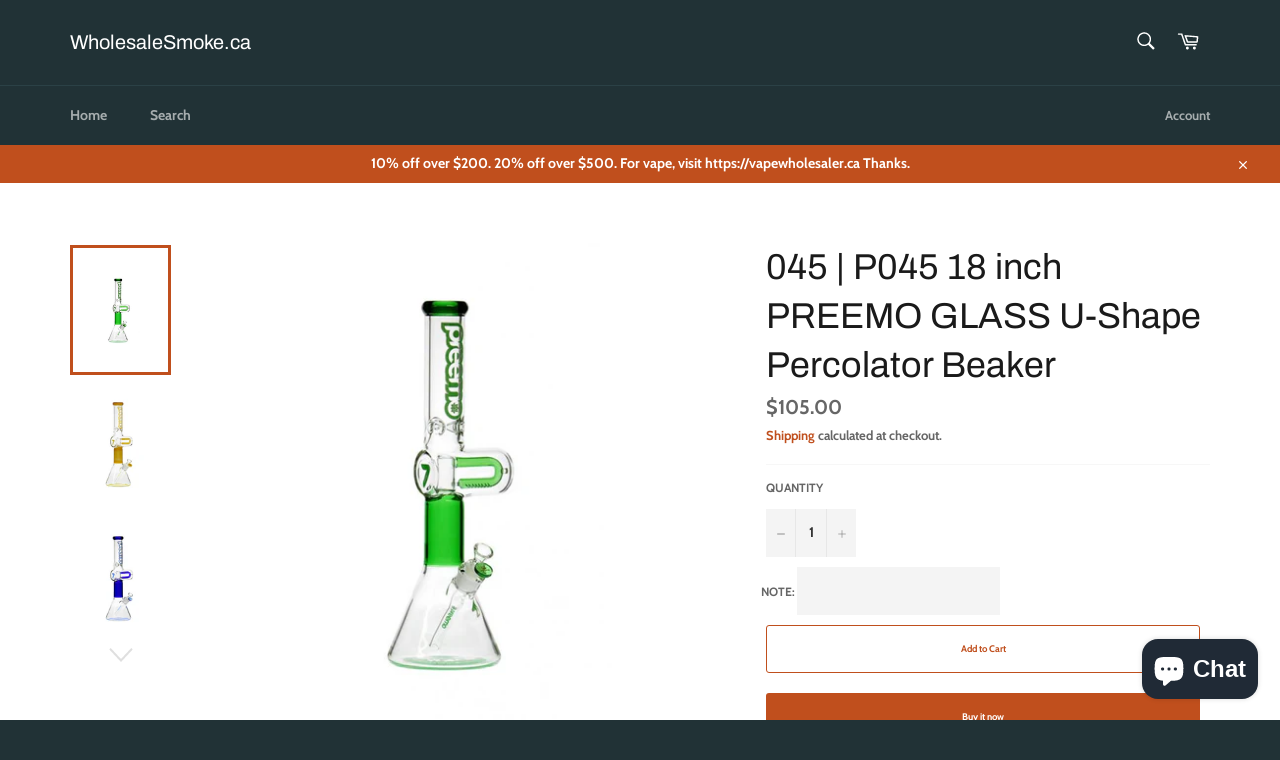

--- FILE ---
content_type: text/html; charset=utf-8
request_url: https://www.wholesalesmoke.ca/products/0449-p044-9-inch-champignon-rig-%E7%9A%84%E5%89%AF%E6%9C%AC
body_size: 18686
content:
<!doctype html>
<html class="no-js" lang="en">
<head>

  <meta charset="utf-8">
  <meta http-equiv="X-UA-Compatible" content="IE=edge,chrome=1">
  <meta name="viewport" content="width=device-width,initial-scale=1">
  <meta name="theme-color" content="#213236">

  
    <link rel="shortcut icon" href="//www.wholesalesmoke.ca/cdn/shop/files/webwxgetmsgimg_8_32x32.png?v=1673042647" type="image/png">
  

  <link rel="canonical" href="https://www.wholesalesmoke.ca/products/0449-p044-9-inch-champignon-rig-%e7%9a%84%e5%89%af%e6%9c%ac">
  <title>
  045 | P045 18 inch PREEMO GLASS U-Shape Percolator Beaker &ndash; WholesaleSmoke.ca
  </title>

  
    <meta name="description" content="Black, Blue, Green, Pink and Topaz   Brand: PREEMO GLASS Item Code: P045   18-inch U-Shape Percolator Beaker • U-shaped percolator• Open-ended down stem• Thickness: 7mm• Base diameter: 140mm Horizontal u-shape percolator beaker with colour glass mid-section. This is a 7mm thick one-piece water pipe that comes with ice ">
  

  



















<!-- /snippets/social-meta-tags.liquid -->




<meta property="og:site_name" content="WholesaleSmoke.ca">
<meta property="og:url" content="https://www.wholesalesmoke.ca/products/0449-p044-9-inch-champignon-rig-%e7%9a%84%e5%89%af%e6%9c%ac">
<meta property="og:title" content="045 | P045 18 inch PREEMO GLASS U-Shape Percolator Beaker">
<meta property="og:type" content="product">
<meta property="og:description" content="Black, Blue, Green, Pink and Topaz   Brand: PREEMO GLASS Item Code: P045   18-inch U-Shape Percolator Beaker • U-shaped percolator• Open-ended down stem• Thickness: 7mm• Base diameter: 140mm Horizontal u-shape percolator beaker with colour glass mid-section. This is a 7mm thick one-piece water pipe that comes with ice ">

  <meta property="og:price:amount" content="105.00">
  <meta property="og:price:currency" content="CAD">

<meta property="og:image" content="http://www.wholesalesmoke.ca/cdn/shop/products/image_00229761-0a9f-4b84-910a-84a78d755217_1200x1200.jpg?v=1614823136"><meta property="og:image" content="http://www.wholesalesmoke.ca/cdn/shop/products/P045-2_1200x1200.jpg?v=1658611599"><meta property="og:image" content="http://www.wholesalesmoke.ca/cdn/shop/products/P045-3_1200x1200.jpg?v=1658611599">
<meta property="og:image:secure_url" content="https://www.wholesalesmoke.ca/cdn/shop/products/image_00229761-0a9f-4b84-910a-84a78d755217_1200x1200.jpg?v=1614823136"><meta property="og:image:secure_url" content="https://www.wholesalesmoke.ca/cdn/shop/products/P045-2_1200x1200.jpg?v=1658611599"><meta property="og:image:secure_url" content="https://www.wholesalesmoke.ca/cdn/shop/products/P045-3_1200x1200.jpg?v=1658611599">


<meta name="twitter:card" content="summary_large_image">
<meta name="twitter:title" content="045 | P045 18 inch PREEMO GLASS U-Shape Percolator Beaker">
<meta name="twitter:description" content="Black, Blue, Green, Pink and Topaz   Brand: PREEMO GLASS Item Code: P045   18-inch U-Shape Percolator Beaker • U-shaped percolator• Open-ended down stem• Thickness: 7mm• Base diameter: 140mm Horizontal u-shape percolator beaker with colour glass mid-section. This is a 7mm thick one-piece water pipe that comes with ice ">


  <script>
    document.documentElement.className = document.documentElement.className.replace('no-js', 'js');
  </script>

  <link href="//www.wholesalesmoke.ca/cdn/shop/t/9/assets/theme.scss.css?v=101009768421385780731756393550" rel="stylesheet" type="text/css" media="all" />
  <link href="//www.wholesalesmoke.ca/cdn/shop/t/9/assets/custom.css?v=38998996434523805841650521691" rel="stylesheet" type="text/css" media="all" />

  <script>
    window.theme = window.theme || {};

    theme.strings = {
      stockAvailable: "1 available",
      addToCart: "Add to Cart",
      soldOut: "Sold Out",
      unavailable: "Unavailable",
      noStockAvailable: "The item could not be added to your cart because there are not enough in stock.",
      willNotShipUntil: "Will not ship until [date]",
      willBeInStockAfter: "Will be in stock after [date]",
      totalCartDiscount: "You're saving [savings]",
      addressError: "Error looking up that address",
      addressNoResults: "No results for that address",
      addressQueryLimit: "You have exceeded the Google API usage limit. Consider upgrading to a \u003ca href=\"https:\/\/developers.google.com\/maps\/premium\/usage-limits\"\u003ePremium Plan\u003c\/a\u003e.",
      authError: "There was a problem authenticating your Google Maps API Key.",
      slideNumber: "Slide [slide_number], current"
    };
  </script>

  <script src="//www.wholesalesmoke.ca/cdn/shop/t/9/assets/lazysizes.min.js?v=56045284683979784691650516296" async="async"></script>

  

  <script src="//www.wholesalesmoke.ca/cdn/shop/t/9/assets/vendor.js?v=59352919779726365461650516298" defer="defer"></script>

  
    <script>
      window.theme = window.theme || {};
      theme.moneyFormat = "${{amount}}";
    </script>
  

  <script src="//www.wholesalesmoke.ca/cdn/shop/t/9/assets/theme.js?v=17829490311171280061650516297" defer="defer"></script>

  <script type='text/javascript' src='https://www.wholesalesmoke.ca/apps/wlm/js/wlm-1.1.js'></script>


 
 









<style type="text/css">.wlm-message-pnf{text-align:center;}#wlm-pwd-form {padding: 30px 0;text-align: center}#wlm-wrapper,.wlm-form-holder {display: inline-block}#wlm-pwd-error {display: none;color: #fb8077;text-align: left}#wlm-pwd-error.wlm-error {border: 1px solid #fb8077}#wlm-pwd-form-button {display: inline-block!important;height: auto!important;padding: 8px 15px!important;background: #777;border-radius: 3px!important;color: #fff!important;text-decoration: none!important;vertical-align: top}.wlm-instantclick-fix,.wlm-item-selector {position: absolute;z-index: -999;display: none;height: 0;width: 0;font-size: 0;line-height: 0}</style>
























<script type='text/javascript'>
wlm.arrHideLinks.push('a[href$="/collections/n-icot-ine-p-ouches-s-nus"],a[href*="/collections/n-icot-ine-p-ouches-s-nus/"],a[href*="/collections/n-icot-ine-p-ouches-s-nus?"],a[href*="/collections/n-icot-ine-p-ouches-s-nus#"]');
</script><style type='text/css' class='wlm-auto-hl-styles'>a[href$="/collections/n-icot-ine-p-ouches-s-nus"],a[href*="/collections/n-icot-ine-p-ouches-s-nus/"],a[href*="/collections/n-icot-ine-p-ouches-s-nus?"],a[href*="/collections/n-icot-ine-p-ouches-s-nus#"]{ display: none !important; }</style>





        
      <script type='text/javascript'>
      
        wlm.navigateByLocation();
      
      wlm.jq(document).ready(function(){
        wlm.removeLinks();
      });
    </script>
    
    
<script>window.performance && window.performance.mark && window.performance.mark('shopify.content_for_header.start');</script><meta id="shopify-digital-wallet" name="shopify-digital-wallet" content="/34255470637/digital_wallets/dialog">
<link rel="alternate" type="application/json+oembed" href="https://www.wholesalesmoke.ca/products/0449-p044-9-inch-champignon-rig-%e7%9a%84%e5%89%af%e6%9c%ac.oembed">
<script async="async" src="/checkouts/internal/preloads.js?locale=en-CA"></script>
<script id="shopify-features" type="application/json">{"accessToken":"451229da99190a17feb7b7bd0b5d3bf1","betas":["rich-media-storefront-analytics"],"domain":"www.wholesalesmoke.ca","predictiveSearch":true,"shopId":34255470637,"locale":"en"}</script>
<script>var Shopify = Shopify || {};
Shopify.shop = "juul-smoke-shop.myshopify.com";
Shopify.locale = "en";
Shopify.currency = {"active":"CAD","rate":"1.0"};
Shopify.country = "CA";
Shopify.theme = {"name":"Venture with WC - 2022-04-21","id":132347265259,"schema_name":"Venture","schema_version":"11.0.7","theme_store_id":null,"role":"main"};
Shopify.theme.handle = "null";
Shopify.theme.style = {"id":null,"handle":null};
Shopify.cdnHost = "www.wholesalesmoke.ca/cdn";
Shopify.routes = Shopify.routes || {};
Shopify.routes.root = "/";</script>
<script type="module">!function(o){(o.Shopify=o.Shopify||{}).modules=!0}(window);</script>
<script>!function(o){function n(){var o=[];function n(){o.push(Array.prototype.slice.apply(arguments))}return n.q=o,n}var t=o.Shopify=o.Shopify||{};t.loadFeatures=n(),t.autoloadFeatures=n()}(window);</script>
<script id="shop-js-analytics" type="application/json">{"pageType":"product"}</script>
<script defer="defer" async type="module" src="//www.wholesalesmoke.ca/cdn/shopifycloud/shop-js/modules/v2/client.init-shop-cart-sync_CG-L-Qzi.en.esm.js"></script>
<script defer="defer" async type="module" src="//www.wholesalesmoke.ca/cdn/shopifycloud/shop-js/modules/v2/chunk.common_B8yXDTDb.esm.js"></script>
<script type="module">
  await import("//www.wholesalesmoke.ca/cdn/shopifycloud/shop-js/modules/v2/client.init-shop-cart-sync_CG-L-Qzi.en.esm.js");
await import("//www.wholesalesmoke.ca/cdn/shopifycloud/shop-js/modules/v2/chunk.common_B8yXDTDb.esm.js");

  window.Shopify.SignInWithShop?.initShopCartSync?.({"fedCMEnabled":true,"windoidEnabled":true});

</script>
<script id="__st">var __st={"a":34255470637,"offset":-18000,"reqid":"a3059d09-9e9e-43dc-aa5c-62dc67d020b0-1768086664","pageurl":"www.wholesalesmoke.ca\/products\/0449-p044-9-inch-champignon-rig-%E7%9A%84%E5%89%AF%E6%9C%AC","u":"d6b01553f096","p":"product","rtyp":"product","rid":6568750710935};</script>
<script>window.ShopifyPaypalV4VisibilityTracking = true;</script>
<script id="captcha-bootstrap">!function(){'use strict';const t='contact',e='account',n='new_comment',o=[[t,t],['blogs',n],['comments',n],[t,'customer']],c=[[e,'customer_login'],[e,'guest_login'],[e,'recover_customer_password'],[e,'create_customer']],r=t=>t.map((([t,e])=>`form[action*='/${t}']:not([data-nocaptcha='true']) input[name='form_type'][value='${e}']`)).join(','),a=t=>()=>t?[...document.querySelectorAll(t)].map((t=>t.form)):[];function s(){const t=[...o],e=r(t);return a(e)}const i='password',u='form_key',d=['recaptcha-v3-token','g-recaptcha-response','h-captcha-response',i],f=()=>{try{return window.sessionStorage}catch{return}},m='__shopify_v',_=t=>t.elements[u];function p(t,e,n=!1){try{const o=window.sessionStorage,c=JSON.parse(o.getItem(e)),{data:r}=function(t){const{data:e,action:n}=t;return t[m]||n?{data:e,action:n}:{data:t,action:n}}(c);for(const[e,n]of Object.entries(r))t.elements[e]&&(t.elements[e].value=n);n&&o.removeItem(e)}catch(o){console.error('form repopulation failed',{error:o})}}const l='form_type',E='cptcha';function T(t){t.dataset[E]=!0}const w=window,h=w.document,L='Shopify',v='ce_forms',y='captcha';let A=!1;((t,e)=>{const n=(g='f06e6c50-85a8-45c8-87d0-21a2b65856fe',I='https://cdn.shopify.com/shopifycloud/storefront-forms-hcaptcha/ce_storefront_forms_captcha_hcaptcha.v1.5.2.iife.js',D={infoText:'Protected by hCaptcha',privacyText:'Privacy',termsText:'Terms'},(t,e,n)=>{const o=w[L][v],c=o.bindForm;if(c)return c(t,g,e,D).then(n);var r;o.q.push([[t,g,e,D],n]),r=I,A||(h.body.append(Object.assign(h.createElement('script'),{id:'captcha-provider',async:!0,src:r})),A=!0)});var g,I,D;w[L]=w[L]||{},w[L][v]=w[L][v]||{},w[L][v].q=[],w[L][y]=w[L][y]||{},w[L][y].protect=function(t,e){n(t,void 0,e),T(t)},Object.freeze(w[L][y]),function(t,e,n,w,h,L){const[v,y,A,g]=function(t,e,n){const i=e?o:[],u=t?c:[],d=[...i,...u],f=r(d),m=r(i),_=r(d.filter((([t,e])=>n.includes(e))));return[a(f),a(m),a(_),s()]}(w,h,L),I=t=>{const e=t.target;return e instanceof HTMLFormElement?e:e&&e.form},D=t=>v().includes(t);t.addEventListener('submit',(t=>{const e=I(t);if(!e)return;const n=D(e)&&!e.dataset.hcaptchaBound&&!e.dataset.recaptchaBound,o=_(e),c=g().includes(e)&&(!o||!o.value);(n||c)&&t.preventDefault(),c&&!n&&(function(t){try{if(!f())return;!function(t){const e=f();if(!e)return;const n=_(t);if(!n)return;const o=n.value;o&&e.removeItem(o)}(t);const e=Array.from(Array(32),(()=>Math.random().toString(36)[2])).join('');!function(t,e){_(t)||t.append(Object.assign(document.createElement('input'),{type:'hidden',name:u})),t.elements[u].value=e}(t,e),function(t,e){const n=f();if(!n)return;const o=[...t.querySelectorAll(`input[type='${i}']`)].map((({name:t})=>t)),c=[...d,...o],r={};for(const[a,s]of new FormData(t).entries())c.includes(a)||(r[a]=s);n.setItem(e,JSON.stringify({[m]:1,action:t.action,data:r}))}(t,e)}catch(e){console.error('failed to persist form',e)}}(e),e.submit())}));const S=(t,e)=>{t&&!t.dataset[E]&&(n(t,e.some((e=>e===t))),T(t))};for(const o of['focusin','change'])t.addEventListener(o,(t=>{const e=I(t);D(e)&&S(e,y())}));const B=e.get('form_key'),M=e.get(l),P=B&&M;t.addEventListener('DOMContentLoaded',(()=>{const t=y();if(P)for(const e of t)e.elements[l].value===M&&p(e,B);[...new Set([...A(),...v().filter((t=>'true'===t.dataset.shopifyCaptcha))])].forEach((e=>S(e,t)))}))}(h,new URLSearchParams(w.location.search),n,t,e,['guest_login'])})(!0,!0)}();</script>
<script integrity="sha256-4kQ18oKyAcykRKYeNunJcIwy7WH5gtpwJnB7kiuLZ1E=" data-source-attribution="shopify.loadfeatures" defer="defer" src="//www.wholesalesmoke.ca/cdn/shopifycloud/storefront/assets/storefront/load_feature-a0a9edcb.js" crossorigin="anonymous"></script>
<script data-source-attribution="shopify.dynamic_checkout.dynamic.init">var Shopify=Shopify||{};Shopify.PaymentButton=Shopify.PaymentButton||{isStorefrontPortableWallets:!0,init:function(){window.Shopify.PaymentButton.init=function(){};var t=document.createElement("script");t.src="https://www.wholesalesmoke.ca/cdn/shopifycloud/portable-wallets/latest/portable-wallets.en.js",t.type="module",document.head.appendChild(t)}};
</script>
<script data-source-attribution="shopify.dynamic_checkout.buyer_consent">
  function portableWalletsHideBuyerConsent(e){var t=document.getElementById("shopify-buyer-consent"),n=document.getElementById("shopify-subscription-policy-button");t&&n&&(t.classList.add("hidden"),t.setAttribute("aria-hidden","true"),n.removeEventListener("click",e))}function portableWalletsShowBuyerConsent(e){var t=document.getElementById("shopify-buyer-consent"),n=document.getElementById("shopify-subscription-policy-button");t&&n&&(t.classList.remove("hidden"),t.removeAttribute("aria-hidden"),n.addEventListener("click",e))}window.Shopify?.PaymentButton&&(window.Shopify.PaymentButton.hideBuyerConsent=portableWalletsHideBuyerConsent,window.Shopify.PaymentButton.showBuyerConsent=portableWalletsShowBuyerConsent);
</script>
<script>
  function portableWalletsCleanup(e){e&&e.src&&console.error("Failed to load portable wallets script "+e.src);var t=document.querySelectorAll("shopify-accelerated-checkout .shopify-payment-button__skeleton, shopify-accelerated-checkout-cart .wallet-cart-button__skeleton"),e=document.getElementById("shopify-buyer-consent");for(let e=0;e<t.length;e++)t[e].remove();e&&e.remove()}function portableWalletsNotLoadedAsModule(e){e instanceof ErrorEvent&&"string"==typeof e.message&&e.message.includes("import.meta")&&"string"==typeof e.filename&&e.filename.includes("portable-wallets")&&(window.removeEventListener("error",portableWalletsNotLoadedAsModule),window.Shopify.PaymentButton.failedToLoad=e,"loading"===document.readyState?document.addEventListener("DOMContentLoaded",window.Shopify.PaymentButton.init):window.Shopify.PaymentButton.init())}window.addEventListener("error",portableWalletsNotLoadedAsModule);
</script>

<script type="module" src="https://www.wholesalesmoke.ca/cdn/shopifycloud/portable-wallets/latest/portable-wallets.en.js" onError="portableWalletsCleanup(this)" crossorigin="anonymous"></script>
<script nomodule>
  document.addEventListener("DOMContentLoaded", portableWalletsCleanup);
</script>

<link id="shopify-accelerated-checkout-styles" rel="stylesheet" media="screen" href="https://www.wholesalesmoke.ca/cdn/shopifycloud/portable-wallets/latest/accelerated-checkout-backwards-compat.css" crossorigin="anonymous">
<style id="shopify-accelerated-checkout-cart">
        #shopify-buyer-consent {
  margin-top: 1em;
  display: inline-block;
  width: 100%;
}

#shopify-buyer-consent.hidden {
  display: none;
}

#shopify-subscription-policy-button {
  background: none;
  border: none;
  padding: 0;
  text-decoration: underline;
  font-size: inherit;
  cursor: pointer;
}

#shopify-subscription-policy-button::before {
  box-shadow: none;
}

      </style>

<script>window.performance && window.performance.mark && window.performance.mark('shopify.content_for_header.end');</script>
<!-- BEGIN app block: shopify://apps/advance-reorder-repeat-order/blocks/adv-block/2dd67710-95db-4aa2-93c7-6a6c6f57d67f --><script>
	var advance_reorder_money_format = "${{amount}} CAD"	
</script>
<script type="text/javascript" defer="defer" src="https://app.identixweb.com/advance-reorder/assets/js/advance-reorder.js"></script>


<!-- END app block --><script src="https://cdn.shopify.com/extensions/7bc9bb47-adfa-4267-963e-cadee5096caf/inbox-1252/assets/inbox-chat-loader.js" type="text/javascript" defer="defer"></script>
<link href="https://monorail-edge.shopifysvc.com" rel="dns-prefetch">
<script>(function(){if ("sendBeacon" in navigator && "performance" in window) {try {var session_token_from_headers = performance.getEntriesByType('navigation')[0].serverTiming.find(x => x.name == '_s').description;} catch {var session_token_from_headers = undefined;}var session_cookie_matches = document.cookie.match(/_shopify_s=([^;]*)/);var session_token_from_cookie = session_cookie_matches && session_cookie_matches.length === 2 ? session_cookie_matches[1] : "";var session_token = session_token_from_headers || session_token_from_cookie || "";function handle_abandonment_event(e) {var entries = performance.getEntries().filter(function(entry) {return /monorail-edge.shopifysvc.com/.test(entry.name);});if (!window.abandonment_tracked && entries.length === 0) {window.abandonment_tracked = true;var currentMs = Date.now();var navigation_start = performance.timing.navigationStart;var payload = {shop_id: 34255470637,url: window.location.href,navigation_start,duration: currentMs - navigation_start,session_token,page_type: "product"};window.navigator.sendBeacon("https://monorail-edge.shopifysvc.com/v1/produce", JSON.stringify({schema_id: "online_store_buyer_site_abandonment/1.1",payload: payload,metadata: {event_created_at_ms: currentMs,event_sent_at_ms: currentMs}}));}}window.addEventListener('pagehide', handle_abandonment_event);}}());</script>
<script id="web-pixels-manager-setup">(function e(e,d,r,n,o){if(void 0===o&&(o={}),!Boolean(null===(a=null===(i=window.Shopify)||void 0===i?void 0:i.analytics)||void 0===a?void 0:a.replayQueue)){var i,a;window.Shopify=window.Shopify||{};var t=window.Shopify;t.analytics=t.analytics||{};var s=t.analytics;s.replayQueue=[],s.publish=function(e,d,r){return s.replayQueue.push([e,d,r]),!0};try{self.performance.mark("wpm:start")}catch(e){}var l=function(){var e={modern:/Edge?\/(1{2}[4-9]|1[2-9]\d|[2-9]\d{2}|\d{4,})\.\d+(\.\d+|)|Firefox\/(1{2}[4-9]|1[2-9]\d|[2-9]\d{2}|\d{4,})\.\d+(\.\d+|)|Chrom(ium|e)\/(9{2}|\d{3,})\.\d+(\.\d+|)|(Maci|X1{2}).+ Version\/(15\.\d+|(1[6-9]|[2-9]\d|\d{3,})\.\d+)([,.]\d+|)( \(\w+\)|)( Mobile\/\w+|) Safari\/|Chrome.+OPR\/(9{2}|\d{3,})\.\d+\.\d+|(CPU[ +]OS|iPhone[ +]OS|CPU[ +]iPhone|CPU IPhone OS|CPU iPad OS)[ +]+(15[._]\d+|(1[6-9]|[2-9]\d|\d{3,})[._]\d+)([._]\d+|)|Android:?[ /-](13[3-9]|1[4-9]\d|[2-9]\d{2}|\d{4,})(\.\d+|)(\.\d+|)|Android.+Firefox\/(13[5-9]|1[4-9]\d|[2-9]\d{2}|\d{4,})\.\d+(\.\d+|)|Android.+Chrom(ium|e)\/(13[3-9]|1[4-9]\d|[2-9]\d{2}|\d{4,})\.\d+(\.\d+|)|SamsungBrowser\/([2-9]\d|\d{3,})\.\d+/,legacy:/Edge?\/(1[6-9]|[2-9]\d|\d{3,})\.\d+(\.\d+|)|Firefox\/(5[4-9]|[6-9]\d|\d{3,})\.\d+(\.\d+|)|Chrom(ium|e)\/(5[1-9]|[6-9]\d|\d{3,})\.\d+(\.\d+|)([\d.]+$|.*Safari\/(?![\d.]+ Edge\/[\d.]+$))|(Maci|X1{2}).+ Version\/(10\.\d+|(1[1-9]|[2-9]\d|\d{3,})\.\d+)([,.]\d+|)( \(\w+\)|)( Mobile\/\w+|) Safari\/|Chrome.+OPR\/(3[89]|[4-9]\d|\d{3,})\.\d+\.\d+|(CPU[ +]OS|iPhone[ +]OS|CPU[ +]iPhone|CPU IPhone OS|CPU iPad OS)[ +]+(10[._]\d+|(1[1-9]|[2-9]\d|\d{3,})[._]\d+)([._]\d+|)|Android:?[ /-](13[3-9]|1[4-9]\d|[2-9]\d{2}|\d{4,})(\.\d+|)(\.\d+|)|Mobile Safari.+OPR\/([89]\d|\d{3,})\.\d+\.\d+|Android.+Firefox\/(13[5-9]|1[4-9]\d|[2-9]\d{2}|\d{4,})\.\d+(\.\d+|)|Android.+Chrom(ium|e)\/(13[3-9]|1[4-9]\d|[2-9]\d{2}|\d{4,})\.\d+(\.\d+|)|Android.+(UC? ?Browser|UCWEB|U3)[ /]?(15\.([5-9]|\d{2,})|(1[6-9]|[2-9]\d|\d{3,})\.\d+)\.\d+|SamsungBrowser\/(5\.\d+|([6-9]|\d{2,})\.\d+)|Android.+MQ{2}Browser\/(14(\.(9|\d{2,})|)|(1[5-9]|[2-9]\d|\d{3,})(\.\d+|))(\.\d+|)|K[Aa][Ii]OS\/(3\.\d+|([4-9]|\d{2,})\.\d+)(\.\d+|)/},d=e.modern,r=e.legacy,n=navigator.userAgent;return n.match(d)?"modern":n.match(r)?"legacy":"unknown"}(),u="modern"===l?"modern":"legacy",c=(null!=n?n:{modern:"",legacy:""})[u],f=function(e){return[e.baseUrl,"/wpm","/b",e.hashVersion,"modern"===e.buildTarget?"m":"l",".js"].join("")}({baseUrl:d,hashVersion:r,buildTarget:u}),m=function(e){var d=e.version,r=e.bundleTarget,n=e.surface,o=e.pageUrl,i=e.monorailEndpoint;return{emit:function(e){var a=e.status,t=e.errorMsg,s=(new Date).getTime(),l=JSON.stringify({metadata:{event_sent_at_ms:s},events:[{schema_id:"web_pixels_manager_load/3.1",payload:{version:d,bundle_target:r,page_url:o,status:a,surface:n,error_msg:t},metadata:{event_created_at_ms:s}}]});if(!i)return console&&console.warn&&console.warn("[Web Pixels Manager] No Monorail endpoint provided, skipping logging."),!1;try{return self.navigator.sendBeacon.bind(self.navigator)(i,l)}catch(e){}var u=new XMLHttpRequest;try{return u.open("POST",i,!0),u.setRequestHeader("Content-Type","text/plain"),u.send(l),!0}catch(e){return console&&console.warn&&console.warn("[Web Pixels Manager] Got an unhandled error while logging to Monorail."),!1}}}}({version:r,bundleTarget:l,surface:e.surface,pageUrl:self.location.href,monorailEndpoint:e.monorailEndpoint});try{o.browserTarget=l,function(e){var d=e.src,r=e.async,n=void 0===r||r,o=e.onload,i=e.onerror,a=e.sri,t=e.scriptDataAttributes,s=void 0===t?{}:t,l=document.createElement("script"),u=document.querySelector("head"),c=document.querySelector("body");if(l.async=n,l.src=d,a&&(l.integrity=a,l.crossOrigin="anonymous"),s)for(var f in s)if(Object.prototype.hasOwnProperty.call(s,f))try{l.dataset[f]=s[f]}catch(e){}if(o&&l.addEventListener("load",o),i&&l.addEventListener("error",i),u)u.appendChild(l);else{if(!c)throw new Error("Did not find a head or body element to append the script");c.appendChild(l)}}({src:f,async:!0,onload:function(){if(!function(){var e,d;return Boolean(null===(d=null===(e=window.Shopify)||void 0===e?void 0:e.analytics)||void 0===d?void 0:d.initialized)}()){var d=window.webPixelsManager.init(e)||void 0;if(d){var r=window.Shopify.analytics;r.replayQueue.forEach((function(e){var r=e[0],n=e[1],o=e[2];d.publishCustomEvent(r,n,o)})),r.replayQueue=[],r.publish=d.publishCustomEvent,r.visitor=d.visitor,r.initialized=!0}}},onerror:function(){return m.emit({status:"failed",errorMsg:"".concat(f," has failed to load")})},sri:function(e){var d=/^sha384-[A-Za-z0-9+/=]+$/;return"string"==typeof e&&d.test(e)}(c)?c:"",scriptDataAttributes:o}),m.emit({status:"loading"})}catch(e){m.emit({status:"failed",errorMsg:(null==e?void 0:e.message)||"Unknown error"})}}})({shopId: 34255470637,storefrontBaseUrl: "https://www.wholesalesmoke.ca",extensionsBaseUrl: "https://extensions.shopifycdn.com/cdn/shopifycloud/web-pixels-manager",monorailEndpoint: "https://monorail-edge.shopifysvc.com/unstable/produce_batch",surface: "storefront-renderer",enabledBetaFlags: ["2dca8a86","a0d5f9d2"],webPixelsConfigList: [{"id":"shopify-app-pixel","configuration":"{}","eventPayloadVersion":"v1","runtimeContext":"STRICT","scriptVersion":"0450","apiClientId":"shopify-pixel","type":"APP","privacyPurposes":["ANALYTICS","MARKETING"]},{"id":"shopify-custom-pixel","eventPayloadVersion":"v1","runtimeContext":"LAX","scriptVersion":"0450","apiClientId":"shopify-pixel","type":"CUSTOM","privacyPurposes":["ANALYTICS","MARKETING"]}],isMerchantRequest: false,initData: {"shop":{"name":"WholesaleSmoke.ca","paymentSettings":{"currencyCode":"CAD"},"myshopifyDomain":"juul-smoke-shop.myshopify.com","countryCode":"CA","storefrontUrl":"https:\/\/www.wholesalesmoke.ca"},"customer":null,"cart":null,"checkout":null,"productVariants":[{"price":{"amount":105.0,"currencyCode":"CAD"},"product":{"title":"045 | P045 18 inch PREEMO GLASS U-Shape Percolator Beaker","vendor":"PREEMO GLASS","id":"6568750710935","untranslatedTitle":"045 | P045 18 inch PREEMO GLASS U-Shape Percolator Beaker","url":"\/products\/0449-p044-9-inch-champignon-rig-%E7%9A%84%E5%89%AF%E6%9C%AC","type":"Simple Perc"},"id":"39393682522263","image":{"src":"\/\/www.wholesalesmoke.ca\/cdn\/shop\/products\/image_00229761-0a9f-4b84-910a-84a78d755217.jpg?v=1614823136"},"sku":"P045","title":"Default Title","untranslatedTitle":"Default Title"}],"purchasingCompany":null},},"https://www.wholesalesmoke.ca/cdn","7cecd0b6w90c54c6cpe92089d5m57a67346",{"modern":"","legacy":""},{"shopId":"34255470637","storefrontBaseUrl":"https:\/\/www.wholesalesmoke.ca","extensionBaseUrl":"https:\/\/extensions.shopifycdn.com\/cdn\/shopifycloud\/web-pixels-manager","surface":"storefront-renderer","enabledBetaFlags":"[\"2dca8a86\", \"a0d5f9d2\"]","isMerchantRequest":"false","hashVersion":"7cecd0b6w90c54c6cpe92089d5m57a67346","publish":"custom","events":"[[\"page_viewed\",{}],[\"product_viewed\",{\"productVariant\":{\"price\":{\"amount\":105.0,\"currencyCode\":\"CAD\"},\"product\":{\"title\":\"045 | P045 18 inch PREEMO GLASS U-Shape Percolator Beaker\",\"vendor\":\"PREEMO GLASS\",\"id\":\"6568750710935\",\"untranslatedTitle\":\"045 | P045 18 inch PREEMO GLASS U-Shape Percolator Beaker\",\"url\":\"\/products\/0449-p044-9-inch-champignon-rig-%E7%9A%84%E5%89%AF%E6%9C%AC\",\"type\":\"Simple Perc\"},\"id\":\"39393682522263\",\"image\":{\"src\":\"\/\/www.wholesalesmoke.ca\/cdn\/shop\/products\/image_00229761-0a9f-4b84-910a-84a78d755217.jpg?v=1614823136\"},\"sku\":\"P045\",\"title\":\"Default Title\",\"untranslatedTitle\":\"Default Title\"}}]]"});</script><script>
  window.ShopifyAnalytics = window.ShopifyAnalytics || {};
  window.ShopifyAnalytics.meta = window.ShopifyAnalytics.meta || {};
  window.ShopifyAnalytics.meta.currency = 'CAD';
  var meta = {"product":{"id":6568750710935,"gid":"gid:\/\/shopify\/Product\/6568750710935","vendor":"PREEMO GLASS","type":"Simple Perc","handle":"0449-p044-9-inch-champignon-rig-的副本","variants":[{"id":39393682522263,"price":10500,"name":"045 | P045 18 inch PREEMO GLASS U-Shape Percolator Beaker","public_title":null,"sku":"P045"}],"remote":false},"page":{"pageType":"product","resourceType":"product","resourceId":6568750710935,"requestId":"a3059d09-9e9e-43dc-aa5c-62dc67d020b0-1768086664"}};
  for (var attr in meta) {
    window.ShopifyAnalytics.meta[attr] = meta[attr];
  }
</script>
<script class="analytics">
  (function () {
    var customDocumentWrite = function(content) {
      var jquery = null;

      if (window.jQuery) {
        jquery = window.jQuery;
      } else if (window.Checkout && window.Checkout.$) {
        jquery = window.Checkout.$;
      }

      if (jquery) {
        jquery('body').append(content);
      }
    };

    var hasLoggedConversion = function(token) {
      if (token) {
        return document.cookie.indexOf('loggedConversion=' + token) !== -1;
      }
      return false;
    }

    var setCookieIfConversion = function(token) {
      if (token) {
        var twoMonthsFromNow = new Date(Date.now());
        twoMonthsFromNow.setMonth(twoMonthsFromNow.getMonth() + 2);

        document.cookie = 'loggedConversion=' + token + '; expires=' + twoMonthsFromNow;
      }
    }

    var trekkie = window.ShopifyAnalytics.lib = window.trekkie = window.trekkie || [];
    if (trekkie.integrations) {
      return;
    }
    trekkie.methods = [
      'identify',
      'page',
      'ready',
      'track',
      'trackForm',
      'trackLink'
    ];
    trekkie.factory = function(method) {
      return function() {
        var args = Array.prototype.slice.call(arguments);
        args.unshift(method);
        trekkie.push(args);
        return trekkie;
      };
    };
    for (var i = 0; i < trekkie.methods.length; i++) {
      var key = trekkie.methods[i];
      trekkie[key] = trekkie.factory(key);
    }
    trekkie.load = function(config) {
      trekkie.config = config || {};
      trekkie.config.initialDocumentCookie = document.cookie;
      var first = document.getElementsByTagName('script')[0];
      var script = document.createElement('script');
      script.type = 'text/javascript';
      script.onerror = function(e) {
        var scriptFallback = document.createElement('script');
        scriptFallback.type = 'text/javascript';
        scriptFallback.onerror = function(error) {
                var Monorail = {
      produce: function produce(monorailDomain, schemaId, payload) {
        var currentMs = new Date().getTime();
        var event = {
          schema_id: schemaId,
          payload: payload,
          metadata: {
            event_created_at_ms: currentMs,
            event_sent_at_ms: currentMs
          }
        };
        return Monorail.sendRequest("https://" + monorailDomain + "/v1/produce", JSON.stringify(event));
      },
      sendRequest: function sendRequest(endpointUrl, payload) {
        // Try the sendBeacon API
        if (window && window.navigator && typeof window.navigator.sendBeacon === 'function' && typeof window.Blob === 'function' && !Monorail.isIos12()) {
          var blobData = new window.Blob([payload], {
            type: 'text/plain'
          });

          if (window.navigator.sendBeacon(endpointUrl, blobData)) {
            return true;
          } // sendBeacon was not successful

        } // XHR beacon

        var xhr = new XMLHttpRequest();

        try {
          xhr.open('POST', endpointUrl);
          xhr.setRequestHeader('Content-Type', 'text/plain');
          xhr.send(payload);
        } catch (e) {
          console.log(e);
        }

        return false;
      },
      isIos12: function isIos12() {
        return window.navigator.userAgent.lastIndexOf('iPhone; CPU iPhone OS 12_') !== -1 || window.navigator.userAgent.lastIndexOf('iPad; CPU OS 12_') !== -1;
      }
    };
    Monorail.produce('monorail-edge.shopifysvc.com',
      'trekkie_storefront_load_errors/1.1',
      {shop_id: 34255470637,
      theme_id: 132347265259,
      app_name: "storefront",
      context_url: window.location.href,
      source_url: "//www.wholesalesmoke.ca/cdn/s/trekkie.storefront.05c509f133afcfb9f2a8aef7ef881fd109f9b92e.min.js"});

        };
        scriptFallback.async = true;
        scriptFallback.src = '//www.wholesalesmoke.ca/cdn/s/trekkie.storefront.05c509f133afcfb9f2a8aef7ef881fd109f9b92e.min.js';
        first.parentNode.insertBefore(scriptFallback, first);
      };
      script.async = true;
      script.src = '//www.wholesalesmoke.ca/cdn/s/trekkie.storefront.05c509f133afcfb9f2a8aef7ef881fd109f9b92e.min.js';
      first.parentNode.insertBefore(script, first);
    };
    trekkie.load(
      {"Trekkie":{"appName":"storefront","development":false,"defaultAttributes":{"shopId":34255470637,"isMerchantRequest":null,"themeId":132347265259,"themeCityHash":"9320717084179862192","contentLanguage":"en","currency":"CAD","eventMetadataId":"1782ce1a-dcf7-493e-af6a-f2671f924ccd"},"isServerSideCookieWritingEnabled":true,"monorailRegion":"shop_domain","enabledBetaFlags":["65f19447"]},"Session Attribution":{},"S2S":{"facebookCapiEnabled":false,"source":"trekkie-storefront-renderer","apiClientId":580111}}
    );

    var loaded = false;
    trekkie.ready(function() {
      if (loaded) return;
      loaded = true;

      window.ShopifyAnalytics.lib = window.trekkie;

      var originalDocumentWrite = document.write;
      document.write = customDocumentWrite;
      try { window.ShopifyAnalytics.merchantGoogleAnalytics.call(this); } catch(error) {};
      document.write = originalDocumentWrite;

      window.ShopifyAnalytics.lib.page(null,{"pageType":"product","resourceType":"product","resourceId":6568750710935,"requestId":"a3059d09-9e9e-43dc-aa5c-62dc67d020b0-1768086664","shopifyEmitted":true});

      var match = window.location.pathname.match(/checkouts\/(.+)\/(thank_you|post_purchase)/)
      var token = match? match[1]: undefined;
      if (!hasLoggedConversion(token)) {
        setCookieIfConversion(token);
        window.ShopifyAnalytics.lib.track("Viewed Product",{"currency":"CAD","variantId":39393682522263,"productId":6568750710935,"productGid":"gid:\/\/shopify\/Product\/6568750710935","name":"045 | P045 18 inch PREEMO GLASS U-Shape Percolator Beaker","price":"105.00","sku":"P045","brand":"PREEMO GLASS","variant":null,"category":"Simple Perc","nonInteraction":true,"remote":false},undefined,undefined,{"shopifyEmitted":true});
      window.ShopifyAnalytics.lib.track("monorail:\/\/trekkie_storefront_viewed_product\/1.1",{"currency":"CAD","variantId":39393682522263,"productId":6568750710935,"productGid":"gid:\/\/shopify\/Product\/6568750710935","name":"045 | P045 18 inch PREEMO GLASS U-Shape Percolator Beaker","price":"105.00","sku":"P045","brand":"PREEMO GLASS","variant":null,"category":"Simple Perc","nonInteraction":true,"remote":false,"referer":"https:\/\/www.wholesalesmoke.ca\/products\/0449-p044-9-inch-champignon-rig-%E7%9A%84%E5%89%AF%E6%9C%AC"});
      }
    });


        var eventsListenerScript = document.createElement('script');
        eventsListenerScript.async = true;
        eventsListenerScript.src = "//www.wholesalesmoke.ca/cdn/shopifycloud/storefront/assets/shop_events_listener-3da45d37.js";
        document.getElementsByTagName('head')[0].appendChild(eventsListenerScript);

})();</script>
<script
  defer
  src="https://www.wholesalesmoke.ca/cdn/shopifycloud/perf-kit/shopify-perf-kit-3.0.3.min.js"
  data-application="storefront-renderer"
  data-shop-id="34255470637"
  data-render-region="gcp-us-central1"
  data-page-type="product"
  data-theme-instance-id="132347265259"
  data-theme-name="Venture"
  data-theme-version="11.0.7"
  data-monorail-region="shop_domain"
  data-resource-timing-sampling-rate="10"
  data-shs="true"
  data-shs-beacon="true"
  data-shs-export-with-fetch="true"
  data-shs-logs-sample-rate="1"
  data-shs-beacon-endpoint="https://www.wholesalesmoke.ca/api/collect"
></script>
</head>

<body class="template-product" >

  <a class="in-page-link visually-hidden skip-link" href="#MainContent">
    Skip to content
  </a>

  <div id="shopify-section-header" class="shopify-section"><style>
.site-header__logo img {
  max-width: 450px;
}
</style>

<div id="NavDrawer" class="drawer drawer--left">
  <div class="drawer__inner">
    <form action="/search" method="get" class="drawer__search" role="search">
      <input type="search" name="q" placeholder="Search" aria-label="Search" class="drawer__search-input">

      <button type="submit" class="text-link drawer__search-submit">
        <svg aria-hidden="true" focusable="false" role="presentation" class="icon icon-search" viewBox="0 0 32 32"><path fill="#444" d="M21.839 18.771a10.012 10.012 0 0 0 1.57-5.39c0-5.548-4.493-10.048-10.034-10.048-5.548 0-10.041 4.499-10.041 10.048s4.493 10.048 10.034 10.048c2.012 0 3.886-.594 5.456-1.61l.455-.317 7.165 7.165 2.223-2.263-7.158-7.165.33-.468zM18.995 7.767c1.498 1.498 2.322 3.49 2.322 5.608s-.825 4.11-2.322 5.608c-1.498 1.498-3.49 2.322-5.608 2.322s-4.11-.825-5.608-2.322c-1.498-1.498-2.322-3.49-2.322-5.608s.825-4.11 2.322-5.608c1.498-1.498 3.49-2.322 5.608-2.322s4.11.825 5.608 2.322z"/></svg>
        <span class="icon__fallback-text">Search</span>
      </button>
    </form>
    <ul class="drawer__nav">
      
        

        
          <li class="drawer__nav-item">
            <a href="/"
              class="drawer__nav-link drawer__nav-link--top-level"
              
            >
              Home
            </a>
          </li>
        
      
        

        
          <li class="drawer__nav-item">
            <a href="/search"
              class="drawer__nav-link drawer__nav-link--top-level"
              
            >
              Search
            </a>
          </li>
        
      

      
        
          <li class="drawer__nav-item">
            <a href="/account/login" class="drawer__nav-link drawer__nav-link--top-level">
              Account
            </a>
          </li>
        
      
    </ul>
  </div>
</div>

<header class="site-header page-element is-moved-by-drawer" role="banner" data-section-id="header" data-section-type="header">
  <div class="site-header__upper page-width">
    <div class="grid grid--table">
      <div class="grid__item small--one-quarter medium-up--hide">
        <button type="button" class="text-link site-header__link js-drawer-open-left">
          <span class="site-header__menu-toggle--open">
            <svg aria-hidden="true" focusable="false" role="presentation" class="icon icon-hamburger" viewBox="0 0 32 32"><path fill="#444" d="M4.889 14.958h22.222v2.222H4.889v-2.222zM4.889 8.292h22.222v2.222H4.889V8.292zM4.889 21.625h22.222v2.222H4.889v-2.222z"/></svg>
          </span>
          <span class="site-header__menu-toggle--close">
            <svg aria-hidden="true" focusable="false" role="presentation" class="icon icon-close" viewBox="0 0 32 32"><path fill="#444" d="M25.313 8.55l-1.862-1.862-7.45 7.45-7.45-7.45L6.689 8.55l7.45 7.45-7.45 7.45 1.862 1.862 7.45-7.45 7.45 7.45 1.862-1.862-7.45-7.45z"/></svg>
          </span>
          <span class="icon__fallback-text">Site navigation</span>
        </button>
      </div>
      <div class="grid__item small--one-half medium-up--two-thirds small--text-center">
        
          <div class="site-header__logo h1" itemscope itemtype="http://schema.org/Organization">
        
          
            
            <a href="/" itemprop="url"  class="site-header__shop-name--small">WholesaleSmoke.ca</a>
          
        
          </div>
        
      </div>

      <div class="grid__item small--one-quarter medium-up--one-third text-right">
        <div id="SiteNavSearchCart" class="site-header__search-cart-wrapper">
          <form action="/search" method="get" class="site-header__search small--hide" role="search">
            
              <label for="SiteNavSearch" class="visually-hidden">Search</label>
              <input type="search" name="q" id="SiteNavSearch" placeholder="Search" aria-label="Search" class="site-header__search-input">

            <button type="submit" class="text-link site-header__link site-header__search-submit">
              <svg aria-hidden="true" focusable="false" role="presentation" class="icon icon-search" viewBox="0 0 32 32"><path fill="#444" d="M21.839 18.771a10.012 10.012 0 0 0 1.57-5.39c0-5.548-4.493-10.048-10.034-10.048-5.548 0-10.041 4.499-10.041 10.048s4.493 10.048 10.034 10.048c2.012 0 3.886-.594 5.456-1.61l.455-.317 7.165 7.165 2.223-2.263-7.158-7.165.33-.468zM18.995 7.767c1.498 1.498 2.322 3.49 2.322 5.608s-.825 4.11-2.322 5.608c-1.498 1.498-3.49 2.322-5.608 2.322s-4.11-.825-5.608-2.322c-1.498-1.498-2.322-3.49-2.322-5.608s.825-4.11 2.322-5.608c1.498-1.498 3.49-2.322 5.608-2.322s4.11.825 5.608 2.322z"/></svg>
              <span class="icon__fallback-text">Search</span>
            </button>
          </form>

          <a href="/cart" class="site-header__link site-header__cart">
            <svg aria-hidden="true" focusable="false" role="presentation" class="icon icon-cart" viewBox="0 0 31 32"><path d="M14.568 25.629c-1.222 0-2.111.889-2.111 2.111 0 1.111 1 2.111 2.111 2.111 1.222 0 2.111-.889 2.111-2.111s-.889-2.111-2.111-2.111zm10.22 0c-1.222 0-2.111.889-2.111 2.111 0 1.111 1 2.111 2.111 2.111 1.222 0 2.111-.889 2.111-2.111s-.889-2.111-2.111-2.111zm2.555-3.777H12.457L7.347 7.078c-.222-.333-.555-.667-1-.667H1.792c-.667 0-1.111.444-1.111 1s.444 1 1.111 1h3.777l5.11 14.885c.111.444.555.666 1 .666h15.663c.555 0 1.111-.444 1.111-1 0-.666-.555-1.111-1.111-1.111zm2.333-11.442l-18.44-1.555h-.111c-.555 0-.777.333-.667.889l3.222 9.22c.222.555.889 1 1.444 1h13.441c.555 0 1.111-.444 1.222-1l.778-7.443c.111-.555-.333-1.111-.889-1.111zm-2 7.443H15.568l-2.333-6.776 15.108 1.222-.666 5.554z"/></svg>
            <span class="icon__fallback-text">Cart</span>
            <span class="site-header__cart-indicator hide"></span>
          </a>
        </div>
      </div>
    </div>
  </div>

  <div id="StickNavWrapper">
    <div id="StickyBar" class="sticky">
      <nav class="nav-bar small--hide" role="navigation" id="StickyNav">
        <div class="page-width">
          <div class="grid grid--table">
            <div class="grid__item four-fifths" id="SiteNavParent">
              <button type="button" class="hide text-link site-nav__link site-nav__link--compressed js-drawer-open-left" id="SiteNavCompressed">
                <svg aria-hidden="true" focusable="false" role="presentation" class="icon icon-hamburger" viewBox="0 0 32 32"><path fill="#444" d="M4.889 14.958h22.222v2.222H4.889v-2.222zM4.889 8.292h22.222v2.222H4.889V8.292zM4.889 21.625h22.222v2.222H4.889v-2.222z"/></svg>
                <span class="site-nav__link-menu-label">Menu</span>
                <span class="icon__fallback-text">Site navigation</span>
              </button>
              <ul class="site-nav list--inline" id="SiteNav">
                
                  

                  
                  
                  
                  

                  

                  
                  

                  
                    <li class="site-nav__item">
                      <a href="/" class="site-nav__link">
                        Home
                      </a>
                    </li>
                  
                
                  

                  
                  
                  
                  

                  

                  
                  

                  
                    <li class="site-nav__item">
                      <a href="/search" class="site-nav__link">
                        Search
                      </a>
                    </li>
                  
                
              </ul>
            </div>
            <div class="grid__item one-fifth text-right">
              <div class="sticky-only" id="StickyNavSearchCart"></div>
              
                <div class="customer-login-links sticky-hidden">
                  
                    <a href="/account/login" id="customer_login_link">Account</a>
                  
                </div>
              
            </div>
          </div>
        </div>
      </nav>
      <div id="NotificationSuccess" class="notification notification--success" aria-hidden="true">
        <div class="page-width notification__inner notification__inner--has-link">
          <a href="/cart" class="notification__link">
            <span class="notification__message">Item added to cart. <span>View cart and check out</span>.</span>
          </a>
          <button type="button" class="text-link notification__close">
            <svg aria-hidden="true" focusable="false" role="presentation" class="icon icon-close" viewBox="0 0 32 32"><path fill="#444" d="M25.313 8.55l-1.862-1.862-7.45 7.45-7.45-7.45L6.689 8.55l7.45 7.45-7.45 7.45 1.862 1.862 7.45-7.45 7.45 7.45 1.862-1.862-7.45-7.45z"/></svg>
            <span class="icon__fallback-text">Close</span>
          </button>
        </div>
      </div>
      <div id="NotificationError" class="notification notification--error" aria-hidden="true">
        <div class="page-width notification__inner">
          <span class="notification__message notification__message--error" aria-live="assertive" aria-atomic="true"></span>
          <button type="button" class="text-link notification__close">
            <svg aria-hidden="true" focusable="false" role="presentation" class="icon icon-close" viewBox="0 0 32 32"><path fill="#444" d="M25.313 8.55l-1.862-1.862-7.45 7.45-7.45-7.45L6.689 8.55l7.45 7.45-7.45 7.45 1.862 1.862 7.45-7.45 7.45 7.45 1.862-1.862-7.45-7.45z"/></svg>
            <span class="icon__fallback-text">Close</span>
          </button>
        </div>
      </div>
    </div>
  </div>

  
    <div id="NotificationPromo" class="notification notification--promo" data-text="10-off-over-200-20-off-over-500-for-vape-visit-https-vapewholesaler-ca-thanks">
      <div class="page-width notification__inner  notification__inner--has-link">
        
          <a href="http://vapewholesaler.ca" class="notification__link">
            <span class="notification__message">10% off over $200. 20% off over $500.   For vape, visit https://vapewholesaler.ca Thanks.</span>
          </a>
        
        <button type="button" class="text-link notification__close" id="NotificationPromoClose">
          <svg aria-hidden="true" focusable="false" role="presentation" class="icon icon-close" viewBox="0 0 32 32"><path fill="#444" d="M25.313 8.55l-1.862-1.862-7.45 7.45-7.45-7.45L6.689 8.55l7.45 7.45-7.45 7.45 1.862 1.862 7.45-7.45 7.45 7.45 1.862-1.862-7.45-7.45z"/></svg>
          <span class="icon__fallback-text">Close</span>
        </button>
      </div>
    </div>
  
</header>


</div>

  <div class="page-container page-element is-moved-by-drawer">
    <main class="main-content" id="MainContent" role="main">
      
	  
		<wlm class="wlm-content">
		  

<div id="shopify-section-product-template" class="shopify-section">



















<div class="page-width" itemscope itemtype="http://schema.org/Product" id="ProductSection-product-template" data-section-id="product-template" data-section-type="product" data-enable-history-state="true" data-ajax="true" data-stock="false">
  

  <meta itemprop="name" content="045 | P045 18 inch PREEMO GLASS U-Shape Percolator Beaker">
  <meta itemprop="url" content="https://www.wholesalesmoke.ca/products/0449-p044-9-inch-champignon-rig-%E7%9A%84%E5%89%AF%E6%9C%AC">
  <meta itemprop="image" content="//www.wholesalesmoke.ca/cdn/shop/products/image_00229761-0a9f-4b84-910a-84a78d755217_600x600.jpg?v=1614823136">
  
  

  <div class="grid product-single">
    <div class="grid__item medium-up--three-fifths">
      <div class="photos">
        <div class="photos__item photos__item--main"><div class="product-single__photo product__photo-container product__photo-container-product-template js"
                 id="ProductPhoto"
                 style="max-width: 471.16564417177915px;"
                 data-image-id="28272308420759">
              <a href="//www.wholesalesmoke.ca/cdn/shop/products/image_00229761-0a9f-4b84-910a-84a78d755217_1024x1024.jpg?v=1614823136"
                 class="js-modal-open-product-modal product__photo-wrapper product__photo-wrapper-product-template"
                 style="padding-top:101.875%;">
                
                <img class="lazyload"
                  src="//www.wholesalesmoke.ca/cdn/shop/products/image_00229761-0a9f-4b84-910a-84a78d755217_150x150.jpg?v=1614823136"
                  data-src="//www.wholesalesmoke.ca/cdn/shop/products/image_00229761-0a9f-4b84-910a-84a78d755217_{width}x.jpg?v=1614823136"
                  data-widths="[180, 240, 360, 480, 720, 960, 1080, 1296, 1512, 1728, 2048]"
                  data-aspectratio="0.9815950920245399"
                  data-sizes="auto"
                  alt="045 | P045 18 inch PREEMO GLASS U-Shape Percolator Beaker">
              </a>
            </div><div class="product-single__photo product__photo-container product__photo-container-product-template js hide"
                 id="ProductPhoto"
                 style="max-width: 319.99999999999994px;"
                 data-image-id="37669788319979">
              <a href="//www.wholesalesmoke.ca/cdn/shop/products/P045-2_1024x1024.jpg?v=1658611599"
                 class="js-modal-open-product-modal product__photo-wrapper product__photo-wrapper-product-template"
                 style="padding-top:150.00000000000003%;">
                
                <img class="lazyload lazypreload"
                  src="//www.wholesalesmoke.ca/cdn/shop/products/P045-2_150x150.jpg?v=1658611599"
                  data-src="//www.wholesalesmoke.ca/cdn/shop/products/P045-2_{width}x.jpg?v=1658611599"
                  data-widths="[180, 240, 360, 480, 720, 960, 1080, 1296, 1512, 1728, 2048]"
                  data-aspectratio="0.6666666666666666"
                  data-sizes="auto"
                  alt="045 | P045 18 inch PREEMO GLASS U-Shape Percolator Beaker">
              </a>
            </div><div class="product-single__photo product__photo-container product__photo-container-product-template js hide"
                 id="ProductPhoto"
                 style="max-width: 319.99999999999994px;"
                 data-image-id="37669788221675">
              <a href="//www.wholesalesmoke.ca/cdn/shop/products/P045-3_1024x1024.jpg?v=1658611599"
                 class="js-modal-open-product-modal product__photo-wrapper product__photo-wrapper-product-template"
                 style="padding-top:150.00000000000003%;">
                
                <img class="lazyload lazypreload"
                  src="//www.wholesalesmoke.ca/cdn/shop/products/P045-3_150x150.jpg?v=1658611599"
                  data-src="//www.wholesalesmoke.ca/cdn/shop/products/P045-3_{width}x.jpg?v=1658611599"
                  data-widths="[180, 240, 360, 480, 720, 960, 1080, 1296, 1512, 1728, 2048]"
                  data-aspectratio="0.6666666666666666"
                  data-sizes="auto"
                  alt="045 | P045 18 inch PREEMO GLASS U-Shape Percolator Beaker">
              </a>
            </div><div class="product-single__photo product__photo-container product__photo-container-product-template js hide"
                 id="ProductPhoto"
                 style="max-width: 319.99999999999994px;"
                 data-image-id="37669788254443">
              <a href="//www.wholesalesmoke.ca/cdn/shop/products/P045-4_1024x1024.jpg?v=1658611599"
                 class="js-modal-open-product-modal product__photo-wrapper product__photo-wrapper-product-template"
                 style="padding-top:150.00000000000003%;">
                
                <img class="lazyload lazypreload"
                  src="//www.wholesalesmoke.ca/cdn/shop/products/P045-4_150x150.jpg?v=1658611599"
                  data-src="//www.wholesalesmoke.ca/cdn/shop/products/P045-4_{width}x.jpg?v=1658611599"
                  data-widths="[180, 240, 360, 480, 720, 960, 1080, 1296, 1512, 1728, 2048]"
                  data-aspectratio="0.6666666666666666"
                  data-sizes="auto"
                  alt="045 | P045 18 inch PREEMO GLASS U-Shape Percolator Beaker">
              </a>
            </div><div class="product-single__photo product__photo-container product__photo-container-product-template js hide"
                 id="ProductPhoto"
                 style="max-width: 319.99999999999994px;"
                 data-image-id="37669788287211">
              <a href="//www.wholesalesmoke.ca/cdn/shop/products/P045-5_1024x1024.jpg?v=1658611599"
                 class="js-modal-open-product-modal product__photo-wrapper product__photo-wrapper-product-template"
                 style="padding-top:150.00000000000003%;">
                
                <img class="lazyload lazypreload"
                  src="//www.wholesalesmoke.ca/cdn/shop/products/P045-5_150x150.jpg?v=1658611599"
                  data-src="//www.wholesalesmoke.ca/cdn/shop/products/P045-5_{width}x.jpg?v=1658611599"
                  data-widths="[180, 240, 360, 480, 720, 960, 1080, 1296, 1512, 1728, 2048]"
                  data-aspectratio="0.6666666666666666"
                  data-sizes="auto"
                  alt="045 | P045 18 inch PREEMO GLASS U-Shape Percolator Beaker">
              </a>
            </div><div class="product-single__photo product__photo-container product__photo-container-product-template js hide"
                 id="ProductPhoto"
                 style="max-width: 319.99999999999994px;"
                 data-image-id="37669788352747">
              <a href="//www.wholesalesmoke.ca/cdn/shop/products/P045-6_1024x1024.jpg?v=1658611600"
                 class="js-modal-open-product-modal product__photo-wrapper product__photo-wrapper-product-template"
                 style="padding-top:150.00000000000003%;">
                
                <img class="lazyload lazypreload"
                  src="//www.wholesalesmoke.ca/cdn/shop/products/P045-6_150x150.jpg?v=1658611600"
                  data-src="//www.wholesalesmoke.ca/cdn/shop/products/P045-6_{width}x.jpg?v=1658611600"
                  data-widths="[180, 240, 360, 480, 720, 960, 1080, 1296, 1512, 1728, 2048]"
                  data-aspectratio="0.6666666666666666"
                  data-sizes="auto"
                  alt="045 | P045 18 inch PREEMO GLASS U-Shape Percolator Beaker">
              </a>
            </div><noscript>
            <a href="//www.wholesalesmoke.ca/cdn/shop/products/image_00229761-0a9f-4b84-910a-84a78d755217_1024x1024.jpg?v=1614823136">
              <img src="//www.wholesalesmoke.ca/cdn/shop/products/image_00229761-0a9f-4b84-910a-84a78d755217_480x480.jpg?v=1614823136" alt="045 | P045 18 inch PREEMO GLASS U-Shape Percolator Beaker" id="ProductPhotoImg-product-template">
            </a>
          </noscript>
        </div>
        
          <div class="photos__item photos__item--thumbs">
            <div class="product-single__thumbnails product-single__thumbnails-product-template">
              
                <div class="product-single__thumbnail-item product-single__thumbnail-item-product-template is-active" data-image-id="28272308420759">
                  <a href="//www.wholesalesmoke.ca/cdn/shop/products/image_00229761-0a9f-4b84-910a-84a78d755217_480x480.jpg?v=1614823136" data-zoom="//www.wholesalesmoke.ca/cdn/shop/products/image_00229761-0a9f-4b84-910a-84a78d755217_1024x1024.jpg?v=1614823136" class="product-single__thumbnail product-single__thumbnail-product-template">
                    <img src="//www.wholesalesmoke.ca/cdn/shop/products/image_00229761-0a9f-4b84-910a-84a78d755217_160x160.jpg?v=1614823136" alt="045 | P045 18 inch PREEMO GLASS U-Shape Percolator Beaker">
                  </a>
                </div>
              
                <div class="product-single__thumbnail-item product-single__thumbnail-item-product-template" data-image-id="37669788319979">
                  <a href="//www.wholesalesmoke.ca/cdn/shop/products/P045-2_480x480.jpg?v=1658611599" data-zoom="//www.wholesalesmoke.ca/cdn/shop/products/P045-2_1024x1024.jpg?v=1658611599" class="product-single__thumbnail product-single__thumbnail-product-template">
                    <img src="//www.wholesalesmoke.ca/cdn/shop/products/P045-2_160x160.jpg?v=1658611599" alt="045 | P045 18 inch PREEMO GLASS U-Shape Percolator Beaker">
                  </a>
                </div>
              
                <div class="product-single__thumbnail-item product-single__thumbnail-item-product-template" data-image-id="37669788221675">
                  <a href="//www.wholesalesmoke.ca/cdn/shop/products/P045-3_480x480.jpg?v=1658611599" data-zoom="//www.wholesalesmoke.ca/cdn/shop/products/P045-3_1024x1024.jpg?v=1658611599" class="product-single__thumbnail product-single__thumbnail-product-template">
                    <img src="//www.wholesalesmoke.ca/cdn/shop/products/P045-3_160x160.jpg?v=1658611599" alt="045 | P045 18 inch PREEMO GLASS U-Shape Percolator Beaker">
                  </a>
                </div>
              
                <div class="product-single__thumbnail-item product-single__thumbnail-item-product-template" data-image-id="37669788254443">
                  <a href="//www.wholesalesmoke.ca/cdn/shop/products/P045-4_480x480.jpg?v=1658611599" data-zoom="//www.wholesalesmoke.ca/cdn/shop/products/P045-4_1024x1024.jpg?v=1658611599" class="product-single__thumbnail product-single__thumbnail-product-template">
                    <img src="//www.wholesalesmoke.ca/cdn/shop/products/P045-4_160x160.jpg?v=1658611599" alt="045 | P045 18 inch PREEMO GLASS U-Shape Percolator Beaker">
                  </a>
                </div>
              
                <div class="product-single__thumbnail-item product-single__thumbnail-item-product-template" data-image-id="37669788287211">
                  <a href="//www.wholesalesmoke.ca/cdn/shop/products/P045-5_480x480.jpg?v=1658611599" data-zoom="//www.wholesalesmoke.ca/cdn/shop/products/P045-5_1024x1024.jpg?v=1658611599" class="product-single__thumbnail product-single__thumbnail-product-template">
                    <img src="//www.wholesalesmoke.ca/cdn/shop/products/P045-5_160x160.jpg?v=1658611599" alt="045 | P045 18 inch PREEMO GLASS U-Shape Percolator Beaker">
                  </a>
                </div>
              
                <div class="product-single__thumbnail-item product-single__thumbnail-item-product-template" data-image-id="37669788352747">
                  <a href="//www.wholesalesmoke.ca/cdn/shop/products/P045-6_480x480.jpg?v=1658611600" data-zoom="//www.wholesalesmoke.ca/cdn/shop/products/P045-6_1024x1024.jpg?v=1658611600" class="product-single__thumbnail product-single__thumbnail-product-template">
                    <img src="//www.wholesalesmoke.ca/cdn/shop/products/P045-6_160x160.jpg?v=1658611600" alt="045 | P045 18 inch PREEMO GLASS U-Shape Percolator Beaker">
                  </a>
                </div>
              
            </div>
          </div>
        
        
          
          <script>
            
            
            
            
            var sliderArrows = {
              left: "\u003csvg aria-hidden=\"true\" focusable=\"false\" role=\"presentation\" class=\"icon icon-arrow-left\" viewBox=\"0 0 32 32\"\u003e\u003cpath fill=\"#444\" d=\"M24.333 28.205l-1.797 1.684L7.666 16l14.87-13.889 1.797 1.675L11.269 16z\"\/\u003e\u003c\/svg\u003e",
              right: "\u003csvg aria-hidden=\"true\" focusable=\"false\" role=\"presentation\" class=\"icon icon-arrow-right\" viewBox=\"0 0 32 32\"\u003e\u003cpath fill=\"#444\" d=\"M7.667 3.795l1.797-1.684L24.334 16 9.464 29.889l-1.797-1.675L20.731 16z\"\/\u003e\u003c\/svg\u003e",
              up: "\u003csvg aria-hidden=\"true\" focusable=\"false\" role=\"presentation\" class=\"icon icon-arrow-up\" viewBox=\"0 0 32 32\"\u003e\u003cpath fill=\"#444\" d=\"M26.984 23.5l1.516-1.617L16 8.5 3.5 21.883 5.008 23.5 16 11.742z\"\/\u003e\u003c\/svg\u003e",
              down: "\u003csvg aria-hidden=\"true\" focusable=\"false\" role=\"presentation\" class=\"icon icon-arrow-down\" viewBox=\"0 0 32 32\"\u003e\u003cpath fill=\"#444\" d=\"M26.984 8.5l1.516 1.617L16 23.5 3.5 10.117 5.008 8.5 16 20.258z\"\/\u003e\u003c\/svg\u003e"
            }
          </script>
        
      </div>
    </div>

    <div class="grid__item medium-up--two-fifths" itemprop="offers" itemscope itemtype="http://schema.org/Offer">
      <div class="product-single__info-wrapper">
        <meta itemprop="priceCurrency" content="CAD">
        <link itemprop="availability" href="http://schema.org/InStock">

        <div class="product-single__meta small--text-center">
          

          <h1 itemprop="name" class="product-single__title">045 | P045 18 inch PREEMO GLASS U-Shape Percolator Beaker</h1>

          <ul class="product-single__meta-list list--no-bullets list--inline product-single__price-container">
            <li id="ProductSaleTag-product-template" class="hide">
              <div class="product-tag">
                Sale
              </div>
            </li>
            <li>
              
                <span class="visually-hidden">Regular price</span>
              
              <span id="ProductPrice-product-template" class="product-single__price" itemprop="price" content="105.0">
                $105.00
              </span>
            </li>
            

          </ul><div class="product-single__policies rte"><a href="/policies/shipping-policy">Shipping</a> calculated at checkout.
</div></div>

        <hr>

        

        

        <form method="post" action="/cart/add" id="AddToCartForm-product-template" accept-charset="UTF-8" class="product-form product-form--payment-button" enctype="multipart/form-data"><input type="hidden" name="form_type" value="product" /><input type="hidden" name="utf8" value="✓" />
          

          <select name="id" id="ProductSelect-product-template" class="product-form__variants no-js">
            




















              <option  selected="selected"  data-sku="P045" value="39393682522263" >
                
                  Default Title - $105.00 CAD
                
              </option>
            
          </select>
          <div class="product-form__item product-form__item--quantity">
            <label for="Quantity">Quantity</label>
            <input type="number" id="Quantity" name="quantity" value="1" min="1" class="product-form__input product-form__quantity">
          </div>
         
          <!-- form add items line message -->
           <label for="NoteText">Note:<label>
           <input type="text" name="properties[Note]">
  

        
          <div class="product-form__item product-form__item--submit">
            <button type="submit"
              name="add"
              id="AddToCart-product-template"
              class="btn btn--full product-form__cart-submit btn--secondary-accent"
              >
              <span id="AddToCartText-product-template">
                
                  Add to Cart
                
              </span>
            </button>
            
              <div data-shopify="payment-button" class="shopify-payment-button"> <shopify-accelerated-checkout recommended="null" fallback="{&quot;supports_subs&quot;:true,&quot;supports_def_opts&quot;:true,&quot;name&quot;:&quot;buy_it_now&quot;,&quot;wallet_params&quot;:{}}" access-token="451229da99190a17feb7b7bd0b5d3bf1" buyer-country="CA" buyer-locale="en" buyer-currency="CAD" variant-params="[{&quot;id&quot;:39393682522263,&quot;requiresShipping&quot;:true}]" shop-id="34255470637" enabled-flags="[&quot;ae0f5bf6&quot;]" > <div class="shopify-payment-button__button" role="button" disabled aria-hidden="true" style="background-color: transparent; border: none"> <div class="shopify-payment-button__skeleton">&nbsp;</div> </div> </shopify-accelerated-checkout> <small id="shopify-buyer-consent" class="hidden" aria-hidden="true" data-consent-type="subscription"> This item is a recurring or deferred purchase. By continuing, I agree to the <span id="shopify-subscription-policy-button">cancellation policy</span> and authorize you to charge my payment method at the prices, frequency and dates listed on this page until my order is fulfilled or I cancel, if permitted. </small> </div>
            
          </div>
        <input type="hidden" name="product-id" value="6568750710935" /><input type="hidden" name="section-id" value="product-template" /></form>

        <hr>

        <div class="rte product-single__description" itemprop="description">
          <h3>Black, Blue, Green, Pink and Topaz</h3>
<p> </p>
<ul class="floatingBox back" id="productDetailsList">
<li>
<h3>Brand:<span> </span><span>PREEMO GLASS</span>
</h3>
</li>
<li>
<h3>Item Code: P045</h3>
</li>
</ul>
<p> </p>
<h3>18-inch U-Shape Percolator Beaker</h3>
<h3 class="descriptionList">
<strong>• </strong>U-shaped percolator<br><strong>• </strong>Open-ended down stem<br><strong>• </strong>Thickness: 7mm<br><strong>• </strong>Base diameter: 140mm<br>
</h3>
<h3>Horizontal u-shape percolator beaker with colour glass mid-section. This is a 7mm thick one-piece water pipe that comes with ice pinches and unique perc with a splash guard that prevents water from entering the neck piece. The smoke passes through the tube and bends back down before exiting the diffusion slits through the ice pinch to give you a smooth toke.</h3>
        </div>

        
          <hr>
          <!-- /snippets/social-sharing.liquid -->
<div class="social-sharing grid medium-up--grid--table">
  
    <div class="grid__item medium-up--one-third medium-up--text-left">
      <span class="social-sharing__title">Share</span>
    </div>
  
  <div class="grid__item medium-up--two-thirds medium-up--text-right">
    
      <a target="_blank" href="//www.facebook.com/sharer.php?u=https://www.wholesalesmoke.ca/products/0449-p044-9-inch-champignon-rig-%E7%9A%84%E5%89%AF%E6%9C%AC" class="social-sharing__link share-facebook" title="Share on Facebook">
        <svg aria-hidden="true" focusable="false" role="presentation" class="icon icon-facebook" viewBox="0 0 32 32"><path fill="#444" d="M18.222 11.556V8.91c0-1.194.264-1.799 2.118-1.799h2.326V2.667h-3.882c-4.757 0-6.326 2.181-6.326 5.924v2.965H9.333V16h3.125v13.333h5.764V16h3.917l.528-4.444h-4.444z"/></svg>
        <span class="share-title visually-hidden">Share on Facebook</span>
      </a>
    

    
      <a target="_blank" href="//twitter.com/share?text=045%20%7C%20P045%2018%20inch%20PREEMO%20GLASS%20U-Shape%20Percolator%20Beaker&amp;url=https://www.wholesalesmoke.ca/products/0449-p044-9-inch-champignon-rig-%E7%9A%84%E5%89%AF%E6%9C%AC" class="social-sharing__link share-twitter" title="Tweet on Twitter">
        <svg aria-hidden="true" focusable="false" role="presentation" class="icon icon-twitter" viewBox="0 0 32 32"><path fill="#444" d="M30.75 6.844c-1.087.481-2.25.806-3.475.956a6.079 6.079 0 0 0 2.663-3.35 12.02 12.02 0 0 1-3.844 1.469A6.044 6.044 0 0 0 21.675 4a6.052 6.052 0 0 0-6.05 6.056c0 .475.05.938.156 1.381A17.147 17.147 0 0 1 3.306 5.106a6.068 6.068 0 0 0 1.881 8.088c-1-.025-1.938-.3-2.75-.756v.075a6.056 6.056 0 0 0 4.856 5.937 6.113 6.113 0 0 1-1.594.212c-.388 0-.769-.038-1.138-.113a6.06 6.06 0 0 0 5.656 4.206 12.132 12.132 0 0 1-8.963 2.507A16.91 16.91 0 0 0 10.516 28c11.144 0 17.231-9.231 17.231-17.238 0-.262-.006-.525-.019-.781a12.325 12.325 0 0 0 3.019-3.138z"/></svg>
        <span class="share-title visually-hidden">Tweet on Twitter</span>
      </a>
    

    
      <a target="_blank" href="//pinterest.com/pin/create/button/?url=https://www.wholesalesmoke.ca/products/0449-p044-9-inch-champignon-rig-%E7%9A%84%E5%89%AF%E6%9C%AC&amp;media=//www.wholesalesmoke.ca/cdn/shop/products/image_00229761-0a9f-4b84-910a-84a78d755217_1024x1024.jpg?v=1614823136&amp;description=045%20%7C%20P045%2018%20inch%20PREEMO%20GLASS%20U-Shape%20Percolator%20Beaker" class="social-sharing__link share-pinterest" title="Pin on Pinterest">
        <svg aria-hidden="true" focusable="false" role="presentation" class="icon icon-pinterest" viewBox="0 0 32 32"><path fill="#444" d="M16 2C8.269 2 2 8.269 2 16c0 5.731 3.45 10.656 8.381 12.825-.037-.975-.006-2.15.244-3.212l1.8-7.631s-.45-.894-.45-2.213c0-2.075 1.2-3.625 2.7-3.625 1.275 0 1.887.956 1.887 2.1 0 1.281-.819 3.194-1.238 4.969-.35 1.488.744 2.694 2.212 2.694 2.65 0 4.438-3.406 4.438-7.444 0-3.069-2.069-5.362-5.825-5.362-4.244 0-6.894 3.169-6.894 6.706 0 1.219.363 2.081.925 2.744.256.306.294.431.2.781-.069.256-.219.875-.287 1.125-.094.356-.381.481-.7.35-1.956-.8-2.869-2.938-2.869-5.35 0-3.975 3.356-8.744 10.006-8.744 5.344 0 8.863 3.869 8.863 8.019 0 5.494-3.056 9.594-7.556 9.594-1.512 0-2.931-.819-3.419-1.744 0 0-.813 3.225-.988 3.85-.294 1.081-.875 2.156-1.406 3 1.256.369 2.588.575 3.969.575 7.731 0 14-6.269 14-14 .006-7.738-6.262-14.006-13.994-14.006z"/></svg>
        <span class="share-title visually-hidden">Pin on Pinterest</span>
      </a>
    
  </div>
</div>

        
      </div>
    </div>
  </div>
</div>


  <script type="application/json" id="ProductJson-product-template">












	{"id":6568750710935,"title":"045 | P045 18 inch PREEMO GLASS U-Shape Percolator Beaker","handle":"0449-p044-9-inch-champignon-rig-的副本","description":"\u003ch3\u003eBlack, Blue, Green, Pink and Topaz\u003c\/h3\u003e\n\u003cp\u003e \u003c\/p\u003e\n\u003cul class=\"floatingBox back\" id=\"productDetailsList\"\u003e\n\u003cli\u003e\n\u003ch3\u003eBrand:\u003cspan\u003e \u003c\/span\u003e\u003cspan\u003ePREEMO GLASS\u003c\/span\u003e\n\u003c\/h3\u003e\n\u003c\/li\u003e\n\u003cli\u003e\n\u003ch3\u003eItem Code: P045\u003c\/h3\u003e\n\u003c\/li\u003e\n\u003c\/ul\u003e\n\u003cp\u003e \u003c\/p\u003e\n\u003ch3\u003e18-inch U-Shape Percolator Beaker\u003c\/h3\u003e\n\u003ch3 class=\"descriptionList\"\u003e\n\u003cstrong\u003e• \u003c\/strong\u003eU-shaped percolator\u003cbr\u003e\u003cstrong\u003e• \u003c\/strong\u003eOpen-ended down stem\u003cbr\u003e\u003cstrong\u003e• \u003c\/strong\u003eThickness: 7mm\u003cbr\u003e\u003cstrong\u003e• \u003c\/strong\u003eBase diameter: 140mm\u003cbr\u003e\n\u003c\/h3\u003e\n\u003ch3\u003eHorizontal u-shape percolator beaker with colour glass mid-section. This is a 7mm thick one-piece water pipe that comes with ice pinches and unique perc with a splash guard that prevents water from entering the neck piece. The smoke passes through the tube and bends back down before exiting the diffusion slits through the ice pinch to give you a smooth toke.\u003c\/h3\u003e","published_at":"2021-03-03T20:58:53-05:00","created_at":"2021-03-03T20:56:38-05:00","vendor":"PREEMO GLASS","type":"Simple Perc","tags":[],"price":10500,"price_min":10500,"price_max":10500,"available":true,"price_varies":false,"compare_at_price":null,"compare_at_price_min":0,"compare_at_price_max":0,"compare_at_price_varies":false,"variants":[{"id":39393682522263,"title":"Default Title","option1":"Default Title","option2":null,"option3":null,"sku":"P045","requires_shipping":true,"taxable":true,"featured_image":null,"available":true,"name":"045 | P045 18 inch PREEMO GLASS U-Shape Percolator Beaker","public_title":null,"options":["Default Title"],"price":10500,"weight":0,"compare_at_price":null,"inventory_management":null,"barcode":"","requires_selling_plan":false,"selling_plan_allocations":[]}],"images":["\/\/www.wholesalesmoke.ca\/cdn\/shop\/products\/image_00229761-0a9f-4b84-910a-84a78d755217.jpg?v=1614823136","\/\/www.wholesalesmoke.ca\/cdn\/shop\/products\/P045-2.jpg?v=1658611599","\/\/www.wholesalesmoke.ca\/cdn\/shop\/products\/P045-3.jpg?v=1658611599","\/\/www.wholesalesmoke.ca\/cdn\/shop\/products\/P045-4.jpg?v=1658611599","\/\/www.wholesalesmoke.ca\/cdn\/shop\/products\/P045-5.jpg?v=1658611599","\/\/www.wholesalesmoke.ca\/cdn\/shop\/products\/P045-6.jpg?v=1658611600"],"featured_image":"\/\/www.wholesalesmoke.ca\/cdn\/shop\/products\/image_00229761-0a9f-4b84-910a-84a78d755217.jpg?v=1614823136","options":["Title"],"media":[{"alt":null,"id":20508795469975,"position":1,"preview_image":{"aspect_ratio":0.982,"height":815,"width":800,"src":"\/\/www.wholesalesmoke.ca\/cdn\/shop\/products\/image_00229761-0a9f-4b84-910a-84a78d755217.jpg?v=1614823136"},"aspect_ratio":0.982,"height":815,"media_type":"image","src":"\/\/www.wholesalesmoke.ca\/cdn\/shop\/products\/image_00229761-0a9f-4b84-910a-84a78d755217.jpg?v=1614823136","width":800},{"alt":null,"id":30235732738283,"position":2,"preview_image":{"aspect_ratio":0.667,"height":900,"width":600,"src":"\/\/www.wholesalesmoke.ca\/cdn\/shop\/products\/P045-2.jpg?v=1658611599"},"aspect_ratio":0.667,"height":900,"media_type":"image","src":"\/\/www.wholesalesmoke.ca\/cdn\/shop\/products\/P045-2.jpg?v=1658611599","width":600},{"alt":null,"id":30235732771051,"position":3,"preview_image":{"aspect_ratio":0.667,"height":900,"width":600,"src":"\/\/www.wholesalesmoke.ca\/cdn\/shop\/products\/P045-3.jpg?v=1658611599"},"aspect_ratio":0.667,"height":900,"media_type":"image","src":"\/\/www.wholesalesmoke.ca\/cdn\/shop\/products\/P045-3.jpg?v=1658611599","width":600},{"alt":null,"id":30235732803819,"position":4,"preview_image":{"aspect_ratio":0.667,"height":900,"width":600,"src":"\/\/www.wholesalesmoke.ca\/cdn\/shop\/products\/P045-4.jpg?v=1658611599"},"aspect_ratio":0.667,"height":900,"media_type":"image","src":"\/\/www.wholesalesmoke.ca\/cdn\/shop\/products\/P045-4.jpg?v=1658611599","width":600},{"alt":null,"id":30235732836587,"position":5,"preview_image":{"aspect_ratio":0.667,"height":900,"width":600,"src":"\/\/www.wholesalesmoke.ca\/cdn\/shop\/products\/P045-5.jpg?v=1658611599"},"aspect_ratio":0.667,"height":900,"media_type":"image","src":"\/\/www.wholesalesmoke.ca\/cdn\/shop\/products\/P045-5.jpg?v=1658611599","width":600},{"alt":null,"id":30235732869355,"position":6,"preview_image":{"aspect_ratio":0.667,"height":900,"width":600,"src":"\/\/www.wholesalesmoke.ca\/cdn\/shop\/products\/P045-6.jpg?v=1658611600"},"aspect_ratio":0.667,"height":900,"media_type":"image","src":"\/\/www.wholesalesmoke.ca\/cdn\/shop\/products\/P045-6.jpg?v=1658611600","width":600}],"requires_selling_plan":false,"selling_plan_groups":[],"content":"\u003ch3\u003eBlack, Blue, Green, Pink and Topaz\u003c\/h3\u003e\n\u003cp\u003e \u003c\/p\u003e\n\u003cul class=\"floatingBox back\" id=\"productDetailsList\"\u003e\n\u003cli\u003e\n\u003ch3\u003eBrand:\u003cspan\u003e \u003c\/span\u003e\u003cspan\u003ePREEMO GLASS\u003c\/span\u003e\n\u003c\/h3\u003e\n\u003c\/li\u003e\n\u003cli\u003e\n\u003ch3\u003eItem Code: P045\u003c\/h3\u003e\n\u003c\/li\u003e\n\u003c\/ul\u003e\n\u003cp\u003e \u003c\/p\u003e\n\u003ch3\u003e18-inch U-Shape Percolator Beaker\u003c\/h3\u003e\n\u003ch3 class=\"descriptionList\"\u003e\n\u003cstrong\u003e• \u003c\/strong\u003eU-shaped percolator\u003cbr\u003e\u003cstrong\u003e• \u003c\/strong\u003eOpen-ended down stem\u003cbr\u003e\u003cstrong\u003e• \u003c\/strong\u003eThickness: 7mm\u003cbr\u003e\u003cstrong\u003e• \u003c\/strong\u003eBase diameter: 140mm\u003cbr\u003e\n\u003c\/h3\u003e\n\u003ch3\u003eHorizontal u-shape percolator beaker with colour glass mid-section. This is a 7mm thick one-piece water pipe that comes with ice pinches and unique perc with a splash guard that prevents water from entering the neck piece. The smoke passes through the tube and bends back down before exiting the diffusion slits through the ice pinch to give you a smooth toke.\u003c\/h3\u003e"}

</script>
  


<div class="advance_reorder_recent_order_products" customer-id=""></div>



</div>
<div id="shopify-section-product-recommendations" class="shopify-section"><div data-base-url="/recommendations/products" data-product-id="6568750710935" data-section-id="product-recommendations" data-section-type="product-recommendations"></div>
</div>



<script>
  // Override default values of shop.strings for each template.
  // Alternate product templates can change values of
  // add to cart button, sold out, and unavailable states here.
  window.productStrings = {
    addToCart: "Add to Cart",
    soldOut: "Sold Out",
    unavailable: "Unavailable"
  }
</script>

		</wlm>
		<div id="wlmpnf" style="display:none;">
		<div class="page-width">
		<div class="grid">
		  <div class="grid__item medium-up--five-sixths medium-up--push-one-twelfth">
			<div class="section-header text-center">
			  <h2><span class="wlm-title-pnf"></span></h2>
			</div>

			<div class="rte">
			  <div class="wlm-message-pnf"></div>
			</div>
		  </div>
		</div>
	  </div>
	  </div>
        <div id="wlm-pwd-form" style="display: none;">
		<div id="wlm-wrapper">
		  
		  <div class="wlm-form-holder">
			<div id="wlm-pwd-error">Invalid Password</div>
			<input type="password" placeholder="Enter passcode" id="wlm-pwd"
				   onkeypress='if( event.keyCode == 13 && typeof wlm == "object" && typeof wlm.unlockByAuth == "function" ) { event.preventDefault(); wlm.unlockByAuth(this); }' />
			<a href="javascript:void(0);" id="wlm-pwd-form-button"
			   onclick='if( typeof wlm == "object" && typeof wlm.unlockByAuth == "function" ) wlm.unlockByAuth(this);'>
			  Enter
			</a>
		  </div>
		</div>
	  </div>
        <script type="text/javascript" id="wlm-helper">
        if( typeof wlm == "object" ) wlm.toggleContent(true);
      </script>
      
    </main>

    <div id="shopify-section-footer" class="shopify-section"><footer class="site-footer" role="contentinfo">
  <div class="page-width">
    <div class="flex-footer">
      
        <div class="flex__item" >
          
              
                <div class="site-footer__section">
                  <h4 class="h1 site-footer__section-title">Information Area</h4>
                  <ul class="site-footer__list">
                    
                      <li class="site-footer__list-item"><a href="/search">Search</a></li>
                    
                      <li class="site-footer__list-item"><a href="/pages/order-e-juice-please-visit-www-vapewholesaler-ca">Order vape e-juice visit www.vapewholesaler.ca</a></li>
                    
                      <li class="site-footer__list-item"><a href="https://shopify.com/34255470637/account">Log in using a one-time code or Return</a></li>
                    
                      <li class="site-footer__list-item"><a href="https://www.wholesalesmoke.ca/pages/terms-of-use">Terms of use</a></li>
                    
                      <li class="site-footer__list-item"><a href="https://www.wholesalesmoke.ca/pages/privacy-policy">Privacy Policy</a></li>
                    
                      <li class="site-footer__list-item"><a href="https://www.wholesalesmoke.ca/pages/shipping-policy">Shipping Policy</a></li>
                    
                  </ul>
                </div>
              

            
        </div>
      
        <div class="flex__item" >
          
              <div class="site-footer__section">
                
                  <h4 class="h1 site-footer__section-title text-left">Follow us</h4>
                
                <ul class="list--inline social-icons text-left">
                  
                  
                  
                  
                  
                  
                  
                  
                </ul>
              </div>

            
        </div>
      
        <div class="flex__item" >
          
              <div class="site-footer__section">
                <h4 class="h1 site-footer__section-title">Address</h4>
                <div class="rte-setting"><p>Wholesale Smoke</p><p><a href="https://www.google.com/maps/place/809+Victoria+St+N+Unit+10,+Kitchener,+ON+N2B+3C3/@43.4616987,-80.4707391,17z/data=!3m1!4b1!4m5!3m4!1s0x882bf4a51cc0b5bb:0xd346491ee2785f96!8m2!3d43.4616987!4d-80.4685504" target="_blank" title="https://www.google.com/maps/place/809+Victoria+St+N+Unit+10,+Kitchener,+ON+N2B+3C3/@43.4616987,-80.4707391,17z/data=!3m1!4b1!4m5!3m4!1s0x882bf4a51cc0b5bb:0xd346491ee2785f96!8m2!3d43.4616987!4d-80.4685504">809 Victoria St N Unit 10, Kitchener, ON N2B 3C3</a></p><p><a href="https://www.google.ca/search?q=wholesale+smoke&sxsrf=ALiCzsaIS6kvtmo2vC6c3HjPnzxghQMx1w%3A1672508340325&source=hp&ei=tHOwY_WdEZix0PEPwOyriA8&iflsig=AJiK0e8AAAAAY7CBxLb2wADBFqaY9vOpzq2mexLci9bq&oq=whole&gs_lcp=[base64]&sclient=gws-wiz#">(519) 569-7110</a></p></div>
              </div>

            
        </div>
      
    </div>
  </div>
  <div class="site-footer__copyright">
    <div class="page-width">
      <div class="grid medium-up--grid--table">
        <div class="grid__item medium-up--one-half">
          <small>&copy; 2026, <a href="/" title="">WholesaleSmoke.ca</a>. <a target="_blank" rel="nofollow" href="https://www.shopify.com?utm_campaign=poweredby&amp;utm_medium=shopify&amp;utm_source=onlinestore">Powered by Shopify</a></small>
        </div>
        <div class="grid__item medium-up--one-half medium-up--text-right"></div>
      </div>
    </div>
  </div>
</footer>




</div>
  </div>

  <script id="QuantityTemplate" type="text/template">
    
      <div class="js-qty">
        <input type="text" value="{{ value }}" id="{{ key }}" name="{{ name }}" pattern="[0-9]*" data-line="{{ line }}" class="js-qty__input" aria-live="polite">
        <button type="button" class="js-qty__adjust js-qty__adjust--minus" aria-label="Reduce item quantity by one">
          <svg aria-hidden="true" focusable="false" role="presentation" class="icon icon--wide icon-minus" viewBox="0 0 22 3"><path fill="#000" d="M21.5.5v2H.5v-2z" fill-rule="evenodd"/></svg>
          <span class="icon__fallback-text">−</span>
        </button>
        <button type="button" class="js-qty__adjust js-qty__adjust--plus" aria-label="Increase item quantity by one">
          <svg aria-hidden="true" focusable="false" role="presentation" class="icon icon-plus" viewBox="0 0 22 21"><path d="M12 11.5h9.5v-2H12V0h-2v9.5H.5v2H10V21h2v-9.5z" fill="#000" fill-rule="evenodd"/></svg>
          <span class="icon__fallback-text">+</span>
        </button>
      </div>
    
  </script>

  
    <div id="ProductModal" class="modal">
      <div class="modal__inner">
        <img src="" id="ProductZoomImg" class="product-modal__image">
      </div>
      <button type="button" class="modal__close js-modal-close text-link">
        <svg aria-hidden="true" focusable="false" role="presentation" class="icon icon-close" viewBox="0 0 32 32"><path fill="#444" d="M25.313 8.55l-1.862-1.862-7.45 7.45-7.45-7.45L6.689 8.55l7.45 7.45-7.45 7.45 1.862 1.862 7.45-7.45 7.45 7.45 1.862-1.862-7.45-7.45z"/></svg>
        <span class="icon__fallback-text">"Close (esc)"</span>
      </button>
    </div>
  

  <ul hidden>
    <li id="a11y-refresh-page-message">Choosing a selection results in a full page refresh.</li>
    <li id="a11y-selection-message">Press the space key then arrow keys to make a selection.</li>
    <li id="a11y-slideshow-info">Use left/right arrows to navigate the slideshow or swipe left/right if using a mobile device</li>
  </ul>
<div id="shopify-block-Aajk0TllTV2lJZTdoT__15683396631634586217" class="shopify-block shopify-app-block"><script
  id="chat-button-container"
  data-horizontal-position=bottom_right
  data-vertical-position=lowest
  data-icon=chat_bubble
  data-text=chat_with_us
  data-color=#202a36
  data-secondary-color=#FFFFFF
  data-ternary-color=#6A6A6A
  
    data-greeting-message=%F0%9F%91%8B+Hi%2C+message+us+with+any+questions.+We%27re+happy+to+help%21
  
  data-domain=www.wholesalesmoke.ca
  data-shop-domain=www.wholesalesmoke.ca
  data-external-identifier=eN8_IiMBhhr9NRzjGRaeCSIqtuQk1pbYJ7mPzxAi8RI
  
>
</script>


</div></body>
</html>


--- FILE ---
content_type: text/css
request_url: https://www.wholesalesmoke.ca/cdn/shop/t/9/assets/custom.css?v=38998996434523805841650521691
body_size: -565
content:
#CartProducts .cart__row.responsive-table__row td > *{margin-bottom:10px;display:block;position:relative;line-height:normal;}
#CartProducts .cart__row.responsive-table__row td .editnote .savenote.btn{color:#c04f1d;background:transparent;font-weight:400;padding:0px;}